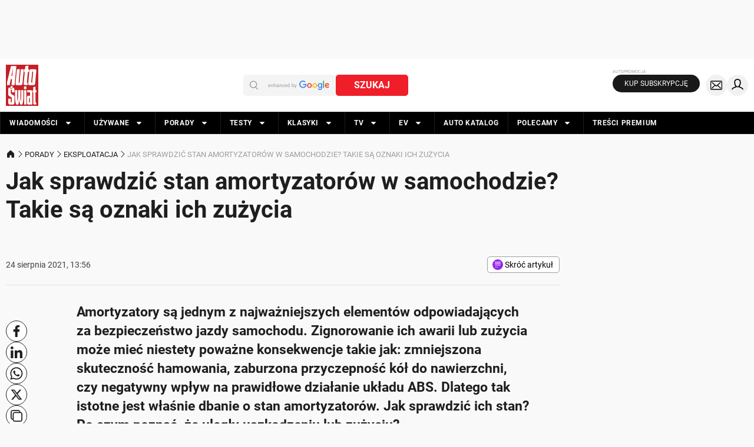

--- FILE ---
content_type: text/javascript
request_url: https://rasp.salesmanago.com/static/chunk/PageTracker.a5d4de2a419f44052e98.js
body_size: 4878
content:
"use strict";(self.webpackChunktracking=self.webpackChunktracking||[]).push([[17],{38470:(e,t,n)=>{n.d(t,{c:()=>i});const i={a:0,ap:[],av:!0,c:[],csk:null,cvp:{},e:null,f:[],fa:!1,i:[],nc:[],ncl:[],p:[],pc:[],r:[],s:[],vs:[],war:null,wes:[],lcid:null}},49140:(e,t,n)=>{n.r(t),n.d(t,{default:()=>d});n(27495),n(25440),n(62953),n(48408);var i=n(92819),a=n(88653),r=n(62352),o=n(8349),s=n(57282),c=n(25806);const l=e=>({type:e,ncId:-1,cfg:{},ct:!1,dId:"",desktop:!0,mobile:!0,domain:"**",dutmt:!0,formId:-1,lId:-1,ncl:"",exurl:[],url:[],ohp:!1});var u=n(96820).A;const d=new class{constructor(){i.A.touch(),a.default.touch()}async run(){const e=await r.default.get();c.A.set({_smcvp:e.cvp,_smav:e.av}),e.av?(setTimeout(()=>{this.runContentIntegration()},1e3),(new o.GI).push(),this.checkCustomScripts(),await this.runVendorCreations(e)):u.warn("You have inactive SalesManago account. Please contact SalesManago support to activate your account or remove Tracking Code from your website.")}async runVendorCreations(e){if((0,s.isPreview)()){const e=(0,s.getPreviewType)();if(!e)return;e.includes("WES_")?this.runWebEngagements([(n=e.replace("WES_",""),{t:n,eId:"preview",s:null,d:null,gaId:null})]):e.includes("PSI_")&&this.runPersonalShoppingInbox([l(e.replace("PSI_",""))],[])}else{var t;this.runFrontendApi(e.fa),this.runEuvic(e.e),this.runPersonalShoppingInbox(e.nc,e.ncl),this.runCustomerPreferenceCenter(e.pc),this.runVoiceSearch(e.vs),this.runSocialProof(e.s),this.runRecommendationFrames(e.r),this.runPixelAdform(e.cvp),this.runLeadooTrackingIncluder(e.lcid),this.runWebEngagements(e.wes),this.runLeadGenerationPopups(e),this.runWebPushNotifications(e.f),await this.runLiveChats(e.c,Boolean(null===(t=e.war)||void 0===t?void 0:t.c)),this.runWebFlowActions(e.war)}var n}async runWebEngagements(e){if(Array.isArray(e)&&e.length){const{WebEngagementModule:t}=await n.e(31).then(n.bind(n,42720));new t(e).run()}}async runFrontendApi(e){if(e){const e=(await Promise.all([n.e(73),n.e(13)]).then(n.bind(n,61926))).default;await e()}}async runEuvic(e){if(e&&e.list&&e.list.length){const t=(await n.e(12).then(n.bind(n,19116))).default;await t({e})}}async runPersonalShoppingInbox(e,t){if(e&&e.length||t&&t.length){const{PersonalShoppingInboxModule:i}=await n.e(24).then(n.bind(n,16594));await new i(e,t).run()}}async runCustomerPreferenceCenter(e){if(e&&e.length){const{CustomerPreferenceCenterModule:t}=await n.e(11).then(n.bind(n,59944));await new t(e).run()}}async runVoiceSearch(e){if(e&&e.length){const t=(await n.e(28).then(n.bind(n,82527))).default;await t({vs:e})}}async runSocialProof(e){if(e&&e.length){const t=(await n.e(27).then(n.bind(n,24069))).default;await t({s:e})}}async runRecommendationFrames(e){if(e&&e.length){(0,(await n.e(26).then(n.bind(n,76566))).default)({r:e})}}async runPixelAdform(e){if(e&&e.ai){(0,(await n.e(0).then(n.bind(n,55436))).default)(e.adform.id)}}async runLeadooTrackingIncluder(e){if(e){(0,(await n.e(16).then(n.bind(n,69784))).default)({lcid:e})}}async runLeadGenerationPopups(e){if(e.p&&e.p.length||e.i&&e.i.length||e.ap&&e.ap.length){const t=(await n.e(15).then(n.bind(n,98219))).default;await t(e)}!window.SalesmanagoInitPopup&&"initPopup"in window&&window.initPopup()}async runWebPushNotifications(e){if(e&&e.length){(await n.e(40).then(n.bind(n,52219))).default.initGlobalWebPushApiObject();(await Promise.all([n.e(60),n.e(41)]).then(n.bind(n,57009))).default.ensure({f:e})}}async runLiveChats(e,t){if(e&&e.length){const i=(await n.e(2).then(n.bind(n,27637))).default;i.initGlobalChatApiObject(),i.exposeDefaultApi();(0,(await n.e(4).then(n.bind(n,51355))).default)({c:e,war:t})}}async runWebFlowActions(e){if(null==e)return;const t=(await n.e(45).then(n.bind(n,68053))).default,{WebflowModule:i}=await n.e(44).then(n.bind(n,51174)),a=await t.getVendorConfig(e);(new i).run(),this.runWebEngagements(a.wes),this.runLeadGenerationPopups(a),this.runWebPushNotifications(a.f)}async checkCustomScripts(){if((0,s.isPreview)()||!c.A.get("_smcustom")&&!c.A.get("_smbanners"))return;const e=(await Promise.resolve().then(n.bind(n,18077))).default,t=(await Promise.resolve().then(n.bind(n,49027))).default,i=a.default.getContactData(),r=new URLSearchParams({uri:e.buildEventUri(),location:e.getDocumentParam("domain"),uuid:i.smuuid,time:e.getDateIso(),title:e.getDocumentParam("title"),banners:c.A.get("_smbanners")?"true":"false"}),o=e.getDocumentParam("referrer"),l=e.getUrlVarsParam(null,"smconv"),u=e.getExtId(),d=c.A.get("_smcustomparam");d&&r.append("custom",d),u&&r.append("extid",u),o&&r.append("referrer",o),l&&r.append("conversation",l),i.smclient&&r.append("client",i.smclient);const f=document.getElementById("_smcustom");f&&f.remove();const m=document.createElement("script");m.type="text/javascript",m.src="".concat(t.endpoint).concat(t.urls.custom(c.A.get("_smid")),"?").concat(r.toString()),m.id="_smcustom",document.head.append(m)}async runContentIntegration(){var e;let t=null;if((0,s.findParamInUrl)("sm-brand-dna",window.top)?t="sm-brand-dna":(0,s.findParamInUrl)("sm-form-finder",window.top)?t="sm-form-finder":(0,s.findParamInUrl)("sm-id-element-finder",window.top)&&(t="sm-id-element-finder"),!t)return;(null!==(e=window.top)&&void 0!==e?e:window).onbeforeunload=function(){return!0};const i=(await n.e(6).then(n.bind(n,7908))).default,a=(await n.e(7).then(n.bind(n,59975))).default;i(t),a(t)}}},53741:(e,t,n)=>{n.d(t,{A:()=>a});var i=n(57282);function a(e,t){try{return t=t||document,Array.isArray(e.domain)?e.domain.some(function(e){return"**"===e||0===i.default.trimProtocolAndAlias(t.domain).indexOf(i.default.trimProtocolAndAlias(e))}):"**"===e.domain||0===i.default.trimProtocolAndAlias(t.domain).indexOf(i.default.trimProtocolAndAlias(e.domain))}catch(e){return!1}}},62352:(e,t,n)=>{n.r(t),n.d(t,{default:()=>b});n(9391),n(62953),n(48408);var i=n(49027),a=n(74587),r=n(25806),o=n(57282),s=n(35144);const c=n.n(s)()||s;var l={i:"id","lo.d":"location.domain","lo.fT":"location.filterType","lo.u":"location.url","lo.eU":"location.exurl","lo.m":"location.mobile","lo.o":"location.ohp",lan:"language",bA:"botActive","cC.d":"consultantConnected.display","cC.tT":"consultantConnected.textType","cC.t":"consultantConnected.text","dC.n":"defaultConsultant.name","dC.a":"defaultConsultant.avatar",d:"display","la.s":"launch.shape","la.t":"launch.type","la.bT":"launch.buildType","la.b":"launch.bottom","la.h":"launch.horizontal","la.i.u":"launch.image.url","la.i.fN":"launch.image.fileName","c.m":"colors.main","c.mF":"colors.mainFont","c.a":"colors.additional","c.aF":"colors.additionalFont","c.ba":"colors.background","c.i":"colors.info","c.fB":"colors.footerBackground","c.bu":"colors.button",bR:"borderRadius","s.a":"shadow.add","s.c":"shadow.color","s.b":"shadow.blur",fS:"fontSize",fH:"fontHref","r.di":"request.display","r.m":"request.monitored","r.fT":"request.fieldType","r.sL":"request.showLabels","r.sP":"request.showPlaceholders","r.sT":"request.sendTo","r.d":"request.display","r.f[].t":"request.fields[].type","r.f[].cDN":"request.fields[].customDetailName","r.f[].cT":"request.fields[].confirmationTag","r.f[].dT":"request.fields[].declinedTag","r.f[].r":"request.fields[].required","r.f[].cB":"request.fields[].checkbox","r.f[].l":{key:"request.fields[].label?",transform:function(e){return e.map(function(e){return e?c(e,{t:"text",foC:"fontColor",fiC:"fieldColor",fS:"fontSize"}):e})}},"r.f[].p":{key:"request.fields[].placeholder?",transform:function(e){return e.map(function(e){return e?c(e,{t:"text",foC:"fontColor",fiC:"fieldColor",fS:"fontSize"}):e})}},"r.f[].c":{key:"request.fields[].consent?",transform:function(e){return e.map(function(e){return e?c(e,{n:"name",i:"intId",d:"descriptionIntId"}):e})}},"r.f[].sDD":{key:"request.fields[].selectedDictDetail?",transform:function(e){return e.map(function(e){return e?c(e,{i:"intId",n:"name",t:"type"}):e})}},"r.f[].lP":{key:"request.fields[].loyaltyProgram?",transform:function(e){return e.map(function(e){return e?c(e,{i:"id",n:"name"}):e})}},"r.f[].sCA":{key:"request.fields[].selectedContactAttribute?",transform:function(e){return e.map(function(e){return e?c(e,{i:"id",a:"attributeType"}):e})}},"r.c":{key:"request.colors?",transform:function(e){return e?c(e,{m:"main",mF:"mainFont",a:"additional",aF:"additionalFont",ba:"background",i:"info",fB:"footerBackground",bu:"button"}):e}},"r.f[].s[]":{key:"request.fields[].selectList?",transform:function(e){return e.map(function(e){return e?e.map(function(e){return e?c(e,{v:"value",fC:"fontColor",n:"name"}):e}):[]})}},"iR.f[].t":"inactive.fields[].type","iR.f[].cDN":"inactive.fields[].customDetailName","iR.f[].cT":"inactive.fields[].confirmationTag","iR.f[].dT":"inactive.fields[].declinedTag","iR.f[].r":"inactive.fields[].required","iR.f[].cB":"inactive.fields[].checkbox","iR.fT":"inactive.fieldType","iR.sL":"inactive.showLabels","iR.sP":"inactive.showPlaceholders","iR.sT":"inactive.sendTo","iR.d":"inactive.display","iR.f[].l":{key:"inactive.fields[].label?",transform:function(e){return e.map(function(e){return e?c(e,{t:"text",foC:"fontColor",fiC:"fieldColor",fS:"fontSize"}):e})}},"iR.f[].p":{key:"inactive.fields[].placeholder?",transform:function(e){return e.map(function(e){return e?c(e,{t:"text",foC:"fontColor",fiC:"fieldColor",fS:"fontSize"}):e})}},"iR.f[].c":{key:"inactive.fields[].consent?",transform:function(e){return e.map(function(e){return e?c(e,{n:"name",i:"intId",d:"descriptionIntId"}):e})}},"iR.f[].sDD":{key:"inactive.fields[].selectedDictDetail?",transform:function(e){return e.map(function(e){return e?c(e,{i:"intId",n:"name",t:"type"}):e})}},"iR.f[].lP":{key:"inactive.fields[].loyaltyProgram?",transform:function(e){return e.map(function(e){return e?c(e,{i:"id",n:"name"}):e})}},"iR.f[].sCA":{key:"inactive.fields[].selectedContactAttribute?",transform:function(e){return e.map(function(e){return e?c(e,{i:"id",a:"attributeType"}):e})}},"iR.c":{key:"inactive.colors?",transform:function(e){return e?c(e,{m:"main",mF:"mainFont",a:"additional",aF:"additionalFont",ba:"background",i:"info",fB:"footerBackground",bu:"button"}):e}},"iR.f[].s[]":{key:"inactive.fields[].selectList?",transform:function(e){return e.map(function(e){return e?e.map(function(e){return e?c(e,{v:"value",fC:"fontColor",n:"name"}):e}):[]})}},sB:"showBanner",a:"alignment","b.c.t":"banner.content.text","b.c.a":"banner.content.align","b.aM":"banner.addMessage","b.aB":"banner.addBackground","b.i.u":"banner.image.url","b.i.fN":"banner.image.fileName","b.b":"banner.blur","b.t":"banner.transparency","wM.c.t":"welcomeMessage.content.text","wM.c.a":"welcomeMessage.content.align","wM.s":"welcomeMessage.show",aRT:"avgResponseTime",rE:"ratingEnabled",sHPC:"showPrevConversations",rA:"replaceAvatar",sAPC:"showAllPrevConversations",dB:"daysBefore",sM:"schedule",dI:"displayIndicator"};var u=n(53741),d=n(38470),f=n(1076),m=n(84468);function p(e,t){var n=Object.keys(e);if(Object.getOwnPropertySymbols){var i=Object.getOwnPropertySymbols(e);t&&(i=i.filter(function(t){return Object.getOwnPropertyDescriptor(e,t).enumerable})),n.push.apply(n,i)}return n}function h(e){for(var t=1;t<arguments.length;t++){var n=null!=arguments[t]?arguments[t]:{};t%2?p(Object(n),!0).forEach(function(t){g(e,t,n[t])}):Object.getOwnPropertyDescriptors?Object.defineProperties(e,Object.getOwnPropertyDescriptors(n)):p(Object(n)).forEach(function(t){Object.defineProperty(e,t,Object.getOwnPropertyDescriptor(n,t))})}return e}function g(e,t,n){return(t=function(e){var t=function(e,t){if("object"!=typeof e||!e)return e;var n=e[Symbol.toPrimitive];if(void 0!==n){var i=n.call(e,t||"default");if("object"!=typeof i)return i;throw new TypeError("@@toPrimitive must return a primitive value.")}return("string"===t?String:Number)(e)}(e,"string");return"symbol"==typeof t?t:t+""}(t))in e?Object.defineProperty(e,t,{value:n,enumerable:!0,configurable:!0,writable:!0}):e[t]=n,e}const b=new class{constructor(){g(this,"localStorage",a.default.getLocalStorage()),g(this,"cookieStorage",a.default.getCookieStorage()),g(this,"instanceId",r.A.get("_smapp")),g(this,"vendorShortId",r.A.get("_smid")),g(this,"forceTestVc",!!r.A.get("_smvcst")),g(this,"pendingRequest",null),g(this,"Timeout",3e3),g(this,"StorageLifeTime",300)}async get(){const e=this.cached;if(e)return Promise.resolve(e);if(this.pendingRequest)return this.pendingRequest;{const e=await this.loadVendorConfig();return this.cached=JSON.stringify(e)===JSON.stringify(d.c)?null:e,e}}get cached(){if(!this.localStorage.isSavedWithExpiration(m.A.VENDOR_CONFIG))return this.localStorage.remove(m.A.VENDOR_CONFIG),null;const e=this.localStorage.get(m.A.VENDOR_CONFIG);return!e||e._isSmApp===(0,o.isSmApp)()&&e._instanceId===this.instanceId?(e&&"_isSmApp"in e&&delete e._isSmApp,e&&"_instanceId"in e&&delete e._instanceId,e||null):(this.cached=null,null)}set cached(e){e?this.localStorage.save(m.A.VENDOR_CONFIG,h(h({},e),{},{_isSmApp:(0,o.isSmApp)(),_instanceId:this.instanceId}),{seconds:this.StorageLifeTime}):this.localStorage.remove(m.A.VENDOR_CONFIG)}async loadVendorConfig(){return this.pendingRequest=new Promise(e=>{const t=setTimeout(()=>{e(d.c)},this.Timeout);fetch(this.getVendorConfigUrl(),{method:"GET",headers:{"Content-Type":"application/json"},mode:"cors",cache:"no-cache",credentials:"omit"}).then(e=>e.json()).then(e=>e&&"object"==typeof e?e:d.c).then(e=>{return this.filterElements(((t=e).c=t.c.map(function(e){return e.location?e:c(e,l)}),t));var t}).then(t=>{t&&!t.av&&(0,f.dZ)(this.instanceId,!1)&&(t.av=!0),e(t)}).catch(function(t){e(d.c)}).finally(()=>{clearTimeout(t),this.pendingRequest=null})}),this.pendingRequest}getVendorConfigUrl(){const e=new URLSearchParams;e.append("s",this.vendorShortId),e.append("i",this.instanceId.toString());const t=this.cookieStorage.get(m.A.CHAT_LAST_MESSAGE);t&&e.append("smclm",t);let n="https://vc-service.salesmanago.pl";return(this.forceTestVc||(0,f.dZ)(this.instanceId,!1))&&(n="https://test-vc-service.salesmanago.com"),"".concat(n).concat(i.default.urls.vc,"?").concat(e.toString())}filterElements(e){return e.f=e.f.filter(e=>(0,u.A)(e)),e.p=e.p.filter(e=>(0,u.A)(e)),e.i=e.i.filter(e=>(0,u.A)(e)),e.ap=e.ap.filter(e=>(0,u.A)(e)),e.s=e.s.filter(e=>(0,u.A)(e)),e.vs=e.vs.filter(e=>(0,u.A)(e)),e.nc=e.nc.filter(e=>(0,u.A)(e)),e.c=e.c.filter(e=>(0,u.A)(e.location)),e}}}}]);

--- FILE ---
content_type: application/javascript; charset=utf-8
request_url: https://fundingchoicesmessages.google.com/f/AGSKWxVON462boaiCG3MxkvkvU8z9YmQ49nHjESyjjdFQHHnz3akukzSLUENDLJDj5yxsZ5tQwEpMj83CzUIdyew5ptOFrrWIymRJihGgnLUGWZ3OKYpfBOdaFBuUrAXQzwuWqYJolr2dw==?fccs=W251bGwsbnVsbCxudWxsLG51bGwsbnVsbCxudWxsLFsxNzY4OTUwMDIxLDYwNjAwMDAwMF0sbnVsbCxudWxsLG51bGwsW251bGwsWzcsNl0sbnVsbCxudWxsLG51bGwsbnVsbCxudWxsLG51bGwsbnVsbCxudWxsLG51bGwsMV0sImh0dHBzOi8vd3d3LmF1dG8tc3dpYXQucGwvcG9yYWR5L2Vrc3Bsb2F0YWNqYS9qYWstc3ByYXdkemljLXN0YW4tYW1vcnR5emF0b3Jvdy13LXNhbW9jaG9kemllLW96bmFraS16dXp5Y2lhLWFtb3J0eXphdG9yb3cvNG53MnhoMCIsbnVsbCxbWzgsIjlvRUJSLTVtcXFvIl0sWzksImVuLVVTIl0sWzE2LCJbMSwxLDFdIl0sWzE5LCIyIl0sWzE3LCJbMF0iXSxbMjQsIiJdLFsyOSwiZmFsc2UiXV1d
body_size: 119
content:
if (typeof __googlefc.fcKernelManager.run === 'function') {"use strict";this.default_ContributorServingResponseClientJs=this.default_ContributorServingResponseClientJs||{};(function(_){var window=this;
try{
var qp=function(a){this.A=_.t(a)};_.u(qp,_.J);var rp=function(a){this.A=_.t(a)};_.u(rp,_.J);rp.prototype.getWhitelistStatus=function(){return _.F(this,2)};var sp=function(a){this.A=_.t(a)};_.u(sp,_.J);var tp=_.ed(sp),up=function(a,b,c){this.B=a;this.j=_.A(b,qp,1);this.l=_.A(b,_.Pk,3);this.F=_.A(b,rp,4);a=this.B.location.hostname;this.D=_.Fg(this.j,2)&&_.O(this.j,2)!==""?_.O(this.j,2):a;a=new _.Qg(_.Qk(this.l));this.C=new _.dh(_.q.document,this.D,a);this.console=null;this.o=new _.mp(this.B,c,a)};
up.prototype.run=function(){if(_.O(this.j,3)){var a=this.C,b=_.O(this.j,3),c=_.fh(a),d=new _.Wg;b=_.hg(d,1,b);c=_.C(c,1,b);_.jh(a,c)}else _.gh(this.C,"FCNEC");_.op(this.o,_.A(this.l,_.De,1),this.l.getDefaultConsentRevocationText(),this.l.getDefaultConsentRevocationCloseText(),this.l.getDefaultConsentRevocationAttestationText(),this.D);_.pp(this.o,_.F(this.F,1),this.F.getWhitelistStatus());var e;a=(e=this.B.googlefc)==null?void 0:e.__executeManualDeployment;a!==void 0&&typeof a==="function"&&_.To(this.o.G,
"manualDeploymentApi")};var vp=function(){};vp.prototype.run=function(a,b,c){var d;return _.v(function(e){d=tp(b);(new up(a,d,c)).run();return e.return({})})};_.Tk(7,new vp);
}catch(e){_._DumpException(e)}
}).call(this,this.default_ContributorServingResponseClientJs);
// Google Inc.

//# sourceURL=/_/mss/boq-content-ads-contributor/_/js/k=boq-content-ads-contributor.ContributorServingResponseClientJs.en_US.9oEBR-5mqqo.es5.O/d=1/exm=ad_blocking_detection_executable,kernel_loader,loader_js_executable/ed=1/rs=AJlcJMwtVrnwsvCgvFVyuqXAo8GMo9641A/m=cookie_refresh_executable
__googlefc.fcKernelManager.run('\x5b\x5b\x5b7,\x22\x5b\x5bnull,\\\x22auto-swiat.pl\\\x22,\\\x22AKsRol9gjNbhmd9FnPvyrbtccI8OQ44hee4ZF6kq9hzQXHxR6fizEyFJ3E2BZ_y7vW4Y3QtWvOPyvbUV2b7-rG3lF_n3PiJ2KUklE9hQPLz3TkdNYUBITT4mTNb93NKhafh5JMGXA2TvcKujUj4Z9H7Ec5XEWuBaww\\\\u003d\\\\u003d\\\x22\x5d,null,\x5b\x5bnull,null,null,\\\x22https:\/\/fundingchoicesmessages.google.com\/f\/AGSKWxVbW6FG9kL1haE_omLWS7BmRXAjXADxudzrcxaA6by9uKzefrT3VqeL4LyLglEjjdBW7iKpdrQsYYXldv0brzWKRi7JicTl1QvBRt_30b9lvn7Uu8-aghEFWgOY9WkhLR85XJnzQQ\\\\u003d\\\\u003d\\\x22\x5d,null,null,\x5bnull,null,null,\\\x22https:\/\/fundingchoicesmessages.google.com\/el\/AGSKWxVmVD7Yb_-j76LuIKnkuvaUwBol0OiZpGZP6ZB_eVs14ZZSERJ9lX7BiBtWVVP3GIBAxrDysaqR1w_ohX26svFPzfkUI8fO5cg5eRS-56K8m9AES4bQIro17FxJBResPX_oVnU8ZA\\\\u003d\\\\u003d\\\x22\x5d,null,\x5bnull,\x5b7,6\x5d,null,null,null,null,null,null,null,null,null,1\x5d\x5d,\x5b3,1\x5d\x5d\x22\x5d\x5d,\x5bnull,null,null,\x22https:\/\/fundingchoicesmessages.google.com\/f\/AGSKWxUNMzOnHlPAPgYJ29tAmrgXz-DtnRNHsUiW2IgNNDGM2ZTwejgKKoxDy_leD7IlY0bVqkbBdC4zCiRl8CR_SVW4ewT41K7fhm-X2tpNoB9wFA8ck1iito0kVw21ApOHGffmW3LC7w\\u003d\\u003d\x22\x5d\x5d');}

--- FILE ---
content_type: application/javascript; charset=utf-8
request_url: https://fundingchoicesmessages.google.com/f/AGSKWxVwIlekvhwrCtObKc7c3OSg5iZSwqCdw_S2Wq-cBNJUwOLQJ4EzingQpw_fwvdvI9fha3fGiVldyM4py6TgdxFjuN6bmneS09xyBiVnuKKQvw-6VKY8_qnivksoKr20wNFeOW_0Ix7LSStHmsev4RA_9q-UHJWPMtM0IkH0_K0b2EALw90meykePaux/_&UrlAdParam=_ads_contextualtargeting_-advertising2-/adicon__ad_engine/
body_size: -1289
content:
window['b0665fc3-d3c3-4503-98ae-c5d7acede8a4'] = true;